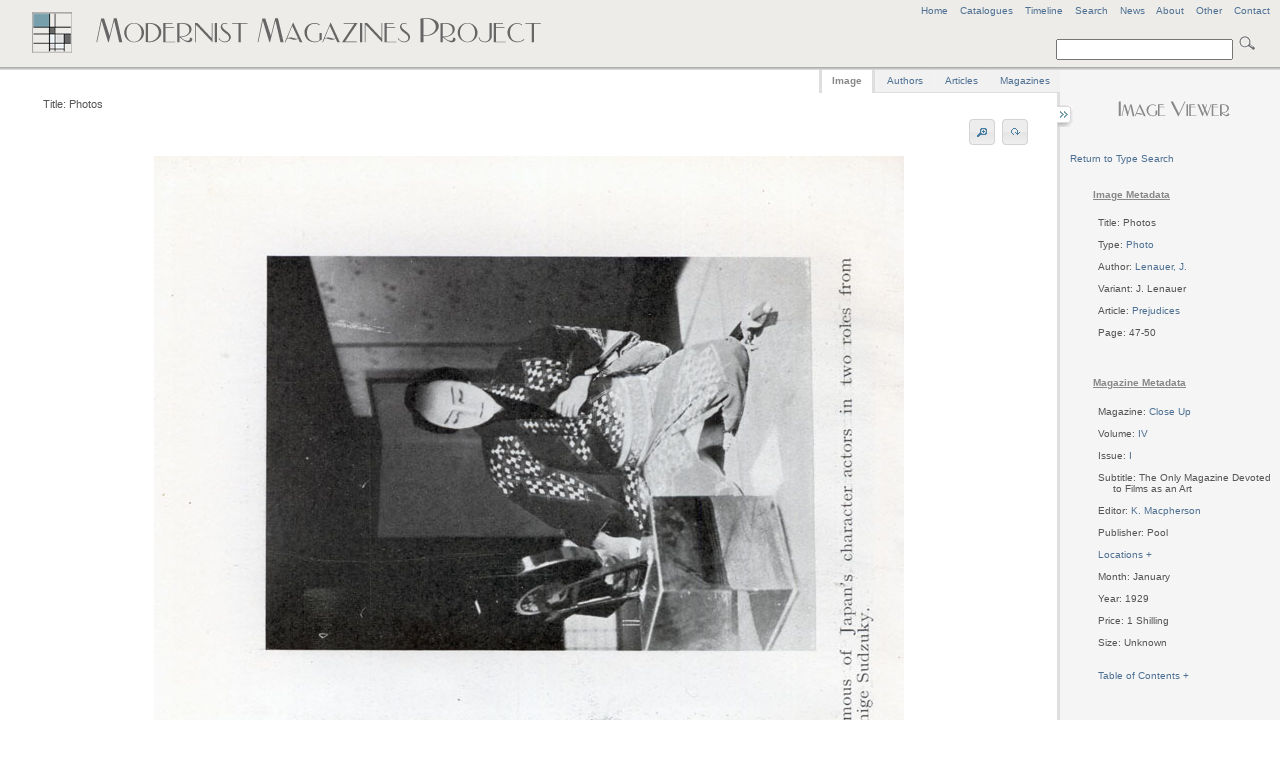

--- FILE ---
content_type: text/css
request_url: http://www.modernistmagazines.com/assets/style.css
body_size: 4138
content:
html, body {
	color: #555555; 
    font-family: verdana,arial,helvetica,clean,sans-serif;
    font-style: normal;
    font-variant: normal;
    font-weight: normal;
    font-size: 12px;
    line-height: 1.22;
    font-size-adjust: none;
    font-stretch: normal;
    -x-system-font: none;
    height: 100%;
    padding: 0px;
    margin: 0px;
}


body {
   min-width: 1005px;
  
}

#IEroot html, body {
	
}

h3 {
	/*color: #9c8b71;*/
	color: #666666;
	font-size: 13px;
	font-weight:normal;
	margin-top:-10px;
	padding:5px;
	/*border-right: 1px solid #a0bbc4;
	border-left: 1px solid #a0bbc4;
	border-bottom: 1px solid #a0bbc4;
	float:right;*/
}

h4 {
	/*color: #9c8b71;*/
	color: #666666;
	font-size: 11px;
	font-weight:normal;
	margin-top:0px;
	padding:5px;
	text-decoration: underline;
	/*border-right: 1px solid #a0bbc4;
	border-left: 1px solid #a0bbc4;
	border-bottom: 1px solid #a0bbc4;
	float:right;*/
}

h5 {
color: #888888;

}


a {
	color: #4e7093;
/*color: #467da0;*/
	text-decoration:none;
	cursor:pointer;
}

a:hover {
	/*color: #796c63;*/
	color: #9c8b71;
	text-decoration:none;
}

ul {
	list-style:none;
}

li {
	list-style:none;
}

div#outer_wrapper {
    height: auto !important;
    min-height: 600px;
    margin-bottom: -100px;
   
    
}

div#header {
    height: 50px;
     background: url(images/footer-bg.png) left bottom repeat-x;  
      background-color: #edece9;
 
    padding: 10px;
}

div#header_menu {
	margin-top:-10px;
	margin-right: -10px;
	padding-left:10px;
	padding-right:10px;
	padding-top:5px;
	padding-bottom:5px;
	display:inline;
	float:right;
	font-size:84%;
	color:#444444;
}



#IEroot div#header .header_logo img {
	margin-top:-15px;
}

div#header .header_logo img {
	margin-top:-29px;
	display:block;
	margin-left: 5px;
  /*  border-left: 1px solid #cccccc;*/
  /*  background-color: #f2f2f2;*/
}

div#header .header_logo {
/*	border-left: 1px solid #cccccc; */

}

/* search form */

div#search {
	float:right;
	margin-top:6px;
	margin-right:10px;
}

#search-form input.form-text {
	height:15px;
}

#search-form input.form-submit, #search-form input.form-submit {
	height: 24px;
	width: 24px;
	cursor: pointer;
	text-indent: -9999px;
	border: none;
	background: url(images/magglass.gif) no-repeat left top;
}

#IEroot #search-form input.form-submit {
width: 34px;
font-size: 0;
color: #fff;
text-align: right;
}

#IEroot #search-form .search-advanced input.form-submit {
width: 44px;
text-indent: 0;
}


div#inner_wrapper {
    overflow:hidden;
    min-height: 700px;
    background-color: #f5f5f5;
   margin-left: -6000px; 
   padding-bottom:10px;
  /*  padding-bottom:10px;*/
}


div#content {
    margin: 0px 300px 0px 0px;
    padding: 10px;
    margin-right:220px;
   
/*   margin-left: 2000px;*/
 
    min-height: 700px;
    border-left: 1px solid #cccccc;
    border-right: 3px solid #dedede;
    border-bottom: 1px solid #dedede;
  /*   border-bottom: 3px solid #dedede;*/
    background-color: #ffffff;
    font-size: 90%;
   position:relative;
   z-index:2;
}


div#content h3 {
	padding-top: 10px;
}

div#home_thumbs a {
    color:#ffffff;
}

div#imagereturn_links {
	
	color: #555555;
	margin-bottom: 5px;
/*	margin-left:2010px;*/
}

div#view_all {
	float:right;
	margin-top:-10px;
	padding-right:30px;
}

div#thumbs {
	padding-top:10px;
	margin-left:6010px;
	min-height:600px;
	padding-bottom: 20px;
}

div#image_float {
	float:left;
	min-width: 800px;
}


.full_zoom#image_full {
overflow:auto;
width:9000px;
height: 6500px;
/*margin-left: -2000px;*/
margin-top: -3000px;
margin-bottom: -3000px;

}

.normal_zoom#image_full {
	margin: 0px auto;
	margin-left:6000px;
	padding-bottom:10px;
}

.zoom_on {
margin-top: 40px;
margin-left: auto;
margin-right: -27px;
margin-bottom: 10px;
overflow:hidden;
min-height:800px;
}

.zoom_on img {
	padding:1px;
	border: 1px solid #dedede;
	width:20%;
	height:25%;
	max-width: 140%;
	max-height: 140%;
	margin-top:2400px;
	margin-left:4300px;
	cursor:move;
	
}


.zoom_on canvas {
	padding:1px;
	border: 1px solid #dedede;
	width:25%;
	height:20%;
	max-width: 140%;
	max-height: 140%;
	margin-top:2400px;
	margin-left: 4000px;
	/*margin-right:1000px;*/
	cursor:move;
	
}

.zoom_off {
	
	margin: 40px auto;
	margin-left: auto;
	margin-right: auto;
	overflow:hidden;
}


#IEroot  #image_full img{
	top:auto;
	margin: 0 auto;
	padding:1px;
	border: 1px solid #dedede;
	margin-left:-370px;
}

.zoom_off canvas {
		top:auto;
	margin: 0 auto;
	padding:1px;
	border: 1px solid #dedede;
	
	
}

div#right-sidebar {
    /*width: 240px;*/
    width: 210px;
    min-height:600px;
    float: right;
    padding-top:20px;
    padding-left: 10px;
	color:#555555;
	font-size:80%;
}

#IEroot div#right-sidebar {
	overflow-x: hidden;
/*	position:absolute;
	z-index:5;*/
}

div#right-sidebar p {
	text-indent:15px;
}

div#right-sidebar ul li {
	list-style:none;
	text-indent:-15px;
}

#IEroot div#right-sidebar ul li {
	list-style:none;
	line-height: 150%;
	text-indent:5px;
}

div#carousel_container {
	padding-top:5px;
	padding-bottom: 5px;
	width:3000px;
	margin-left: -1000px;
	overflow:hidden;
	position:relative;
	z-index:1;
}

div#sidebar_carousel {
	height: 150px;
display:none;
	cursor:move;
}

div#sidebar_carousel img {
	border: 1px solid #ffffff;
}

div#sidebar_logos {
    margin-top:10px;
}

div#sidebar_logos a {
    color:#f5f5f5;
}

#IEroot div#carousel_container {
display:none;
}

#IEroot div#sidebar_carousel {
   position:relative;
}

#IEroot div#sidebar_switch {
	padding-left:10px;
	position:relative;
	z-index:5;
}

.switch_close {
	width:15px;
	min-height:22px;
	margin-top:25px;
	padding-right:1px;
	padding-left:1px;
	margin-right:-26px;
	float:right;
	position:relative;
	z-index:2;
	background: url(images/close_aqua.gif) no-repeat right top;
	background-attachment: scroll;
	cursor:pointer;
}

.switch_open {
	width:15px;
	min-height:22px;
	margin-top:25px;
	padding-right:1px;
	padding-left:1px;
	padding-bottom:20px;
	margin-right:-26px;
	float:right;
	position:relative;
	z-index:2;
	background: url(images/open_aqua.gif) no-repeat right top;
	background-attachment: scroll;
	cursor:pointer;
    display:none;
}

div#footer-push {
    min-height: 100px;
    
/*    padding-bottom:50px;*/
  /*  border-bottom: 1px solid #dddddd;*/
}

div#footer {
    height: 5px;
	/*border-top: 2px solid #eeeeee;
	border-left: 1px solid #cccccc;*/
    padding-left: 9px;
    background: url(images/footer-bg.png) left bottom repeat-x;
	background-color: #f5f5f5;
}

.sidebar_footerlogo {
	padding-top: 20px;
}



#IEroot div#copyright {
	font-size: 66%;
	width: 158px;
	padding:5px;
}

div#copyright {
	font-size: 80%;
	width: 156px;
	padding-left:15px;
	padding-right:5px;
	padding-top: 10px;
	padding-bottom: 1px;
/*	border-left: 1px solid #cccccc;*/
/*	border-bottom: 1px solid #9c8b71;*/
}

div#footer_banners {
    float:right;
    margin-top: -55px;
    padding-right: 15px;
}

div#footer_banners a {
    font-size: 80%;
}

div#footer_notice {
    font-size: 9px;
}

/* gallery thumb images */
.images img {
  /*  border-top:1px solid #cccccc;
    border-left: 1px solid #cccccc;
    border-right: 3px solid #dddddd;
    border-bottom: 3px solid #dddddd;*/
    border: 1px solid #ffffff;
    background: url(images/thumb_bg.png) no-repeat right bottom;
    padding: 5px;
    
}

.home_latest_galleries img {
  /*  border-top:1px solid #cccccc;
    border-left: 1px solid #cccccc;
    border-right: 3px solid #dddddd;
    border-bottom: 3px solid #dddddd;*/
    border: 1px solid #ffffff;
    background: url(images/thumb_bg.png) no-repeat right bottom;
    padding: 5px;
    
}

/* sidebar tools */
div#sidebar_content h5 {
	margin-left: -20px;
	font-size: 10px;
	text-decoration:underline;
	color: #888888;
	font-weight:bold;
}

div#sidebar_content h6 {
	margin-left: 20px;
	font-size: 10px;
	text-decoration:underline;
	color: #888888;
	font-weight:bold;
}

div#sidebar_content ul li {
	margin-left: 0px;
}

div#sidebar_tip {
	width: 180px;
	padding:10px;
	background-color: #eeefd2;
	line-height: 150%;
}

div#sidebar_tip h7{
	display:block;
	padding: 10px;
	color: #444444;
	font-size: 10px;
}

div#sidebar_volumes {
	display:none;
}

div#sidebar_volumes ul li {
	margin-left: -20px;
}

div#sidebar_issues {
	display:none;
}

div#sidebar_issues ul li {
	margin-left: -20px;
}

div#sidebar_subtitles {
	display:none;
}

div#sidebar_subtitles ul li {
	margin-left: -20px;
}

div#sidebar_editors {
	display:none;
}

div#sidebar_editors ul li {
	margin-left: -20px;
}

div#sidebar_publishers {
	display:none;
}

div#sidebar_publishers ul li {
	margin-left: -20px;
}

div#sidebar_locations {
	display:none;
}

div#sidebar_locations ul li {
	margin-left: -20px;
}

div#sidebar_months {
	display:none;
}

div#sidebar_months ul li {
	margin-left: -20px;
}

div#sidebar_years {
	display:none;
}

div#sidebar_years ul li {
	margin-left: -20px;
}

div#sidebar_prices {
	display:none;
}

div#sidebar_prices ul li {
	margin-left: -20px;
}

div#sidebar_notes {
	display:none;
}

div#sidebar_notes ul li {
	margin-left: -20px;
}

div#sidebar_toc {
	display:none;
}

div#sidebar_toc ul li {
	margin-left: -25px;
}

div#sidebar_pdfs {
	display:none;
}

div#sidebar_pdfs ul li {
	margin-left: -20px;
}

div#sidebar_sizes {
	display:none;
}

div#sidebar_sizes ul li {
	margin-left: -20px;
}

div#magazine_list {
	display:none;
}

.details ul {
	margin-left: -30px;
}

/* tabs  */
/*
div#catalogue_viewer {
	margin-left:2010px;
}*/

div#catalogue_magazines {
	margin-left:6010px;
	min-height:600px;
}

div#catalogue_authors {
	
	min-height:600px;
}

div#catalogue_articles {
	
	min-height:600px;
}

div#catalogue_types {
	
	min-height:600px;
}

div#searchmagazine_left {
	margin-left :170px;
	margin-right:-200px;
}


div#tabs-2, div#tabs-3, div#tabs-4, div#tabs-5 {
	margin-left:6010px;
	min-height:500px;
}

div#tabs ul {
	float:right;
	margin-right:-15px;
}

div#tabs-1 {
	min-height: 500px;
}

div#tabs-2 ul {
	float:left;
	list-style:none;
}

div#tabs-2 ul li {
	line-height:150%;
}

div#tabs-3 ul {
	float:left;
	list-style:none;
}

div#tabs-3 ul li {
	line-height:150%;
}

div#tabs-4 ul {
	float:left;
	list-style:none;
}

div#tabs-4 ul li {
	line-height:150%;
}

div#tabs-5 ul {
	float:left;
	list-style:none;
}

div#tabs-5 ul li {
	line-height:150%;
}

ul.tabs_list {

/*border-left: 1px solid #dddddd;
border-right: 1px solid #dddddd;*/
border-bottom: 1px solid #dedede;
margin-top:-14px;
/*margin-right:-19px;*/
background-color: #f2f2f2;
}

#IEroot ul.tabs_list {
	margin-top: -12px;;
}

.ui-state-default {
	background-color: #f1f1f1;
	border-bottom:1px solid dedede;
	font-size:10px;
  /*  border-left: 1px solid #dddddd;*/
/*    border-right: 1px solid #dddddd;*/
}

.ui-state-active {
	background-color: #ffffff;	
	/*border-left: 1px solid #dddddd;*/
	border-right: 3px solid #dedede;
	border-left: 3px solid #ffffff;
	
}


.ui-state-active a {
	color: #888888;
	font-weight: bold;
	font-size: 10px;
	cursor:pointer;
}


/*.tab_right {
	margin-left: 300px;
	margin-top: -670px;
	min-height: 650px;
	padding: 20px;
	
	border-left:1px solid #eeeeee;
	display:none;
	
}

.tab_right li {
	list-style: none;
	padding-left:10px;
}*/

.tab_left_div {
	margin-left: -30px;
	padding:10px;
	min-width:250px;
}

#IEroot .tab_left_div {
	min-width: 400px;
}

.tab_right_div {
	min-width: 400px;
	min-height: 400px;
	
}

.tab_right_div h5 {
	color: #888888;
	font-size: 10px;
	text-decoration:underline;
	margin-bottom: 5px;
	padding-top: 10px;
}

#IEroot .tab_right_div {
	padding-left:50px;
}

#mag_details .issue_line {
	color:#9c8b71;
}

#mag_details2 .issue_line {
	padding-left: 40px;
	color:#9c8b71;
}

#IEroot #mag_details2 .issue_line {
	padding-bottom: 10px;
	padding-left: 0px;
} 

#IEroot #mag_details .issue_line {
	padding-bottom: 10px;
	padding-left: 0px;
} 

#image_options {
	padding-bottom:5px; 
	float:right;
}

#IEroot #image_options {
	display:none;
}

#IEroot div#content h4 {
	padding-left:20px;
}

#image_title {
	padding: 5px;
	margin-left: 6010px;
}

#catalogue_title {
	padding: 5px;
	padding-bottom:20px;
	margin-left: 6010px;
}

#search_title {
	padding: 5px;
	padding-bottom:20px;
	margin-left: 6010px;
}

#rotate_right {
	display:none;
}

#zoom_out {
	display:none;
}

#zoom_notice {
	border: 1px solid #dedede;
	padding:5px;
	margin-top: 5px;
	margin-left:5980px;
	width:400px;
	float:left;
	color: #ffffff;
	background-color: #888888;
	display:none;
}

div#pager {
	margin-left:6010px;
}

div#magazine_title {
	margin-left:6010px;
}

/* popup windows */
#bubble_contents {
position:relative;
width:93%;
min-width:400px;
min-height:100px;
padding-top:5px;
padding-bottom:5px;
padding-left:20px;
padding-right:20px;
background-color:#f2f2f2;
border: 2px solid #cccccc;
/*border-right: 3px solid #dedede;
border-bottom: 2px solid #dedede;
border-left: 1px solid #dedede;
border-top: 1px solid #dedede;*/
overflow:hidden;
display:none;
z-index:15;
cursor:move;
}

#popup_note {
font-size:85%;
overflow:auto; 
cursor:move;
min-height:200px;
}

.popup_title {
	font-size:11px;
	color: #b83400;
    font-weight:bold;
    padding:10px;
    margin-bottom:10px;
}



#popup_note a:hover {
   
}

#ajax_note {
    display:none;
    min-height:50px;
    color: #555555;
    cursor:move;
}

#ajax_note h4 {
	text-decoration: underline;
}

.close {
	float:right;
}


/* list-nav */
.listNav { 
margin:20px 0 0 10px; 
}

.ln-letters { overflow:hidden; }
.ln-letters a { font-size:0.9em; display:block; float:left; padding:2px 6px; border:1px solid silver; border-right:none; text-decoration:none; }
.ln-letters a.ln-last { border-right:1px solid silver; }
.ln-letters a:hover,
.ln-letters a.ln-selected { background-color:#eaeaea; }
.ln-letters a.ln-disabled { color:#ccc; }
.ln-letter-count { text-align:center; font-size:0.8em; line-height:1; margin-top:-90px; color:#336699; }

ul#demoOne li {
	margin-left: -180px;
	font-size: 11px;
    line-height: 150%;
}

ul#demoTwo li {
	margin-left: 10px;
	font-size: 11px;
	line-height: 150%;
}

ul#demoThree li {
	margin-left: 10px;
	font-size: 11px;
	line-height: 150%;
}


div #imagetypes {
	padding-bottom: 140px;
}

div #pubfreq {
	padding-bottom: 50px;
}

div#search_title h3 {
	padding: 10px;
	/*border: 1px solid #dddddd;*/
}

/** search slider **/
div#slider {
	padding: 5px;
	padding-bottom:80px;
	margin-left: 6010px;
}

div#slider h3 {
	padding: 10px;
	font-size: 100%;
	border-bottom: 1px solid #dddddd;
	cursor: pointer;
	color: #779eab;
}

.slider_content {
	float:left;
	width: 100%;
	height:auto;
	display:none;
	padding-bottom: 10px;
}

.slider_content ul {
	float:left;
	width:100%;
	height:auto;
}

.slider_content ul li{
	display:inline;
	float:left;
	padding: 10px;
}

.slider_content a {
	border: 1px solid #ededed;
	padding: 5px;
}


/* home page */
div#home_title {
	padding-top:10px;
	padding-bottom:10px;
	margin-left: 6000px;
	color: #666666;
	font-size: 12px;
}

div#home_intro {
	margin-left: 6010px;
	padding:20px;
	line-height: 170%;
}

div#home_thumbs {
	padding: 20px;
}

div#home_thumbs img {
	padding: 15px;
}

/* timeline */
/*
div#timeline {
    margin-left:-2000px;
    width:5000px;
height: 700px;    
}

div#timeline_content {
overflow:hidden;
border: 1px solid #dddddd;
width: 3000px;
height: 600px;
margin-left: 2000px;
margin-top: 50px;
}*/

div#timeline_title {
	padding-top:10px;
	margin-left: 6000px;
	color: #666666;
	font-size: 12px;
}

div#timeline_content {
    margin-left:5960px;
    margin-top: 30px;
    width: auto;
    height:595px;
    border-top: 1px solid #dddddd;
    background-color: #f1f1f1;
    cursor:move;
}

div#timeline_years {
  /*  width: 100%*/;
    height: 20px;
    padding:10px;
    margin-left: 10px;
    background-color: #fcfce8;
}

/*
div#timeline_years table {
    width:auto;
    display: inline;
    padding-left:20px;
    padding-right:20px;
}

div#timeline_years table tr {
    width:auto;
    display: inline;
}

div#timeline_years th {
    padding-bottom: 20px;
    padding-left: 10px;
    padding-right: 10px;
}

div#timeline_years td {
    padding-top:20px;
}*/


div#timeline_years ul {
	display:inline;
	float:left;
	width:auto;
	padding-bottom:30px;
}

div#timeline_years ul li.year_title {
	padding:5px;
	margin-top:-5px;
}

div#timeline_years ul li.year_magazine {
	padding:10px;
}

div#timeline_start {
    float:left;
    padding:20px;
    margin-left: 20px;
}

div#timeline_end {
    float:right;
    padding: 20px;
    margin-right: 40px;
}

.full_zoom#timeline_frame {
overflow:hidden;
width:20000px;
height: auto;
}

.zoom_on#timeline_zoomer {
margin-top: 10px;
margin-left: auto;
margin-right: -27px;
margin-bottom: 10px;
overflow:hidden;
min-height:600px;
}

/*
#IEroot div#timeline_years {
	position:relative;
	z-index:1;
}

#IEroot .full_zoom#timeline_frame {
	position:relative;
	z-index:1;
}
*/

#IEroot .zoom_on#timeline_zoomer {
	position:relative;
	z-index:1;
	width:109%;
}

div#latest_news {
    float:right;
    margin-right: -50px;
    border-left: 1px solid #dedede;
    padding-right: 20px;
    padding-left: 20px;
    min-height: 330px;
    width: 260px;
}

div#latest_news ul {
float:left;

}

div#articles_list a {
	padding-left:5px;
	padding-right:5px;
	border: 1px solid #dddddd;
}

div#authors_list a {
	padding-left:5px;
	padding-right:5px;
	border: 1px solid #dddddd;
}

div#index_title {
	padding-top:10px;
	padding-bottom:10px;
	color: #666666;
	font-size: 12px;
}

div#site_index {
	margin-left: 6010px;
}

div#site_list a {
	padding-left:5px;
	padding-right:5px;
	border: 1px solid #dddddd;
}

div#news_title {
	padding-top:10px;
	padding-bottom:10px;
	color: #666666;
	font-size: 12px;
}

div#latest_newsfull {
	margin-left: 6010px;
	min-height: 1000px;
}

div#news_posts {
	float:left;
	padding:20px;
	width: 90%;
}

div#news_posts ul {
	width:100%;
	min-height: 100px;
	float:left;
	display: block;
	padding-top:10px;
}

div#news_posts ul li {
	padding-top: 20px;
}

.news_title {
	font-size: 12px;
	border-bottom: 1px solid #779eab;
	float:left;
}

.news_date {
	font-size: 80%;
	float:right;
	border-bottom: 1px solid #cccccc;
}

.news_content {
	padding: 20px;
}

.news_keyword {
	font-size: 80%;
	float:right;
	border-top: 1px solid #cccccc;
}

div#searchtype_listing {
	display:none;
}

div#searchtype_listing2 {
	display:none;
}

div#latest_news_snippets h4 {
	float:left;
}

div#latest_authors_snippets {
	float:left;
	margin-top: -20px;
	padding-right: 40px;
}

div#latest_authors_snippets .news_date{
	padding-left: 20px;
	border-bottom: 1px solid #ffffff;
}

div#latest_articles_snippets {
	float:left;
	margin-top: -20px;
}

div#latest_articles_snippets .news_date{
	padding-left: 20px;
	border-bottom: 1px solid #ffffff;
}

div#more_articles {
	padding-left: 10px;
}

div#contact_form {
	margin-left: 6010px;
	padding-top: 40px;
}

/* copyright info */
div#copyright_notice {
	margin-left: 6010px;
	padding:20px;
	line-height: 170%;
}

div#copyright_notice ul {
	float:left;
}

div#copyright_notice ul li {
	list-style: circle;
}

div#copyright_title {
	padding-top:10px;
	padding-bottom:10px;
	margin-left: 6000px;
	color: #666666;
	font-size: 12px;
}

div#copyright_foot {
	margin-left: 6000px;
	margin-top: 30px;
}

.copyright_details {
	min-height: 50px;
	width: 600px;
	background-color: #f5f5f5;
	border: 1px solid #dedede;
	padding: 10px;
	margin-top: 10px;
	display: none;
}

.copyright_details ul li {
	padding-right: 10px;
}

/* links and resources */
div#links_resources {
	margin-top: 30px;
	padding: 10px;
}

div#links_resources ul li {
	list-style: circle;
}

/* conferences */
div#conferences {
	margin-top: 30px;
	padding: 10px;
}

div#conferences ul li {
	list-style: circle;
}

/* publications */
div#publications {
	margin-top: 30px;
	padding: 10px;
}

div#publications ul li {
	list-style: circle;
}